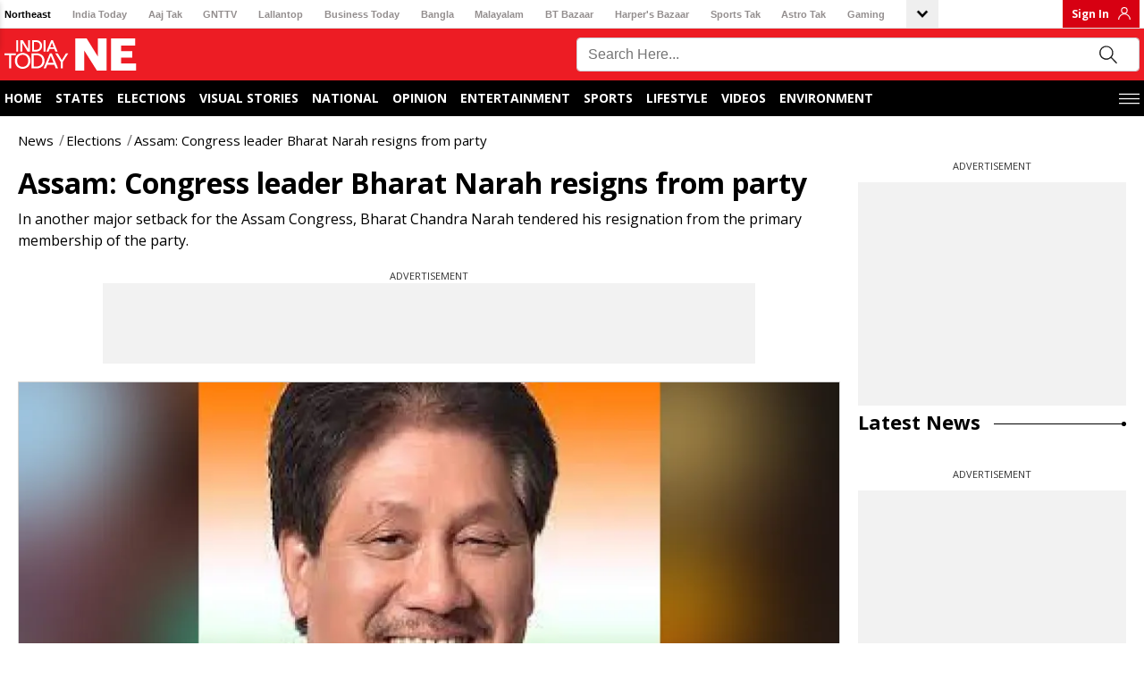

--- FILE ---
content_type: text/javascript
request_url: https://akm-img-a-in.tosshub.com/sites/indiatodayne-frontend/resources/prod-v2/_next/static/chunks/7916.e2e647c00bdb7b9f.js
body_size: 2075
content:
"use strict";(self.webpackChunk_N_E=self.webpackChunk_N_E||[]).push([[7916],{27916:(e,t,s)=>{s.r(t),s.d(t,{default:()=>b});var a=s(37876),i=s(75961),l=s.n(i),d=s(14232);s(74695);var n=s(27618),r=s(69310),o=s(28823),c=s(72252),h=s(96999),_=s(91040),m=s(91511),x=s(72950),p=s(31549),u=s(45202);let b=e=>{let{master_config_data:t,page_data:s,content_config:i}={...e},b=!0===(0,u.RX)()?"mobile":"desktop",[g,v]=(0,d.useState)(),[j,w]=(0,d.useState)(!1);return(0,d.useEffect)(()=>{w(!0)},[]),(0,d.useEffect)(()=>{_.A.get((0,m.yh)("ajax/right-latest-news?display=5")).then(e=>{var t;let s=e.data;(null==s||null==(t=s.data)?void 0:t.content)&&v(s.data.content)})},[]),(0,a.jsxs)(a.Fragment,{children:[(0,a.jsx)(l(),{id:h.A.__hash,children:h.A}),(0,a.jsx)("div",{className:"jsx-".concat(h.A.__hash)+" sidebar",children:(0,a.jsxs)("div",{className:"jsx-".concat(h.A.__hash)+" sidebar-rhs",children:[(0,a.jsx)(n.A,{master_config_data:t,page_data:s}),(0,a.jsx)("div",{className:"jsx-".concat(h.A.__hash)+" BT_story-listing",children:(0,a.jsxs)("div",{className:"jsx-".concat(h.A.__hash)+" BT_story-tab",children:[(0,a.jsxs)("div",{className:"jsx-".concat(h.A.__hash)+" hedlineteg",children:[" ",(0,a.jsx)("h2",{className:"jsx-".concat(h.A.__hash),children:(0,a.jsx)("span",{className:"jsx-".concat(h.A.__hash),children:"Latest News "})})," "]}),"desktop"==b&&j?(0,a.jsxs)(a.Fragment,{children:[(0,a.jsx)("div",{id:"latest_news_RHS",className:"jsx-".concat(h.A.__hash),children:void 0!=g&&g.slice(0,3).map((e,t)=>(0,a.jsxs)("div",{className:"jsx-".concat(h.A.__hash)+" BT_sl_item",children:[(0,a.jsx)("div",{className:"jsx-".concat(h.A.__hash)+" BT_sl_thumb",children:(0,a.jsx)(x.A,{href:e.canonical_url,title:e.title,children:(0,a.jsx)(p.A,{src:e.image,title:e.title,alt:e.title,width:"100px",height:"56px",size_width:"98",size_height:"55"})})}),(0,a.jsx)("div",{className:"jsx-".concat(h.A.__hash)+" BT_sl_title",children:(0,a.jsx)(x.A,{href:e.canonical_url,title:e.title,children:e.title})})]},t))}),(0,a.jsx)(o.A,{master_config_data:t,page_data:s}),(0,a.jsx)("div",{id:"latest_news_RHS",className:"jsx-".concat(h.A.__hash),children:void 0!=g&&g.slice(3,5).map((e,t)=>(0,a.jsxs)("div",{className:"jsx-".concat(h.A.__hash)+" BT_sl_item",children:[(0,a.jsx)("div",{className:"jsx-".concat(h.A.__hash)+" BT_sl_thumb",children:(0,a.jsx)(x.A,{href:e.canonical_url,title:e.title,children:(0,a.jsx)(p.A,{src:e.image,title:e.title,alt:e.title,width:"100px",height:"56px",size_width:"98",size_height:"55"})})}),(0,a.jsx)("div",{className:"jsx-".concat(h.A.__hash)+" BT_sl_title",children:(0,a.jsx)(x.A,{href:e.canonical_url,title:e.title,children:e.title})})]},t))})]}):(0,a.jsx)("div",{id:"latest_news_RHS",className:"jsx-".concat(h.A.__hash),children:void 0!=g&&g.map((e,t)=>(0,a.jsxs)("div",{className:"jsx-".concat(h.A.__hash)+" BT_sl_item",children:[(0,a.jsx)("div",{className:"jsx-".concat(h.A.__hash)+" BT_sl_thumb",children:(0,a.jsx)(x.A,{href:e.canonical_url,title:e.title,children:(0,a.jsx)(p.A,{src:e.image,title:e.title,alt:e.title,width:"100px",height:"56px",size_width:"98",size_height:"55"})})}),(0,a.jsx)("div",{className:"jsx-".concat(h.A.__hash)+" BT_sl_title",children:(0,a.jsx)(x.A,{href:e.canonical_url,title:e.title,children:e.title})})]},t))})]})}),(0,a.jsx)(r.A,{master_config_data:t,page_data:s}),(0,a.jsx)(c.A,{pageType:"article",containerDiv:"taboola-right-rail-thumbnails",placement:"Right Rail Thumbnails",mode:"alternating-thumbnails-rr",targetType:"mix"})]})})]})}},28823:(e,t,s)=>{s.d(t,{A:()=>l});var a=s(37876);s(14232);var i=s(74695);let l=e=>{var t,s,l,d,n,r,o;let{master_config_data:c,page_data:h}=e,{route:_}=(0,i.d4)(e=>e.server),m="ros_page";(null==h?void 0:h.type)&&((null==_?void 0:_.host)=="podcasts.indiatoday.in"&&(null==h||h.type),(null==h?void 0:h.type)=="home_page"?m="home_page":(null==h?void 0:h.type)=="podcast"||("story"==h.type?m="story_page":"photo_gallery"==h.type||(null==h||null==(r=h.seo_detail)?void 0:r.canonical_url)=="/photo"?m="ros_page":("video"==h.type||(null==h||null==(o=h.seo_detail)?void 0:o.canonical_url)=="/videos")&&(m="ros_page")));let x=(null==c||null==(l=c.ad_code_new)||null==(s=l[m])||null==(t=s.ad_position)?void 0:t.Adhoc_300x250)?null==(n=c.ad_code_new[m])||null==(d=n.ad_position)?void 0:d.Adhoc_300x250:"";return(0,a.jsx)(a.Fragment,{children:(0,a.jsxs)("div",{className:"ad-300X250-body itgdAdsPlaceholder",children:[(0,a.jsx)("div",{className:"adtext",children:"Advertisement"}),(0,a.jsx)("div",{className:"ad-300X250",dangerouslySetInnerHTML:{__html:x||""}})]})})}},69310:(e,t,s)=>{s.d(t,{A:()=>l});var a=s(37876);s(14232);var i=s(74695);let l=e=>{var t,s,l,d,n,r,o;let{master_config_data:c,page_data:h}=e,{route:_}=(0,i.d4)(e=>e.server),m="ros_page";(null==h?void 0:h.type)&&((null==_?void 0:_.host)=="podcasts.indiatoday.in"&&(null==h?void 0:h.type)=="home_page"||(null==h?void 0:h.type)=="podcast"||("story"==h.type?m="story_page":"photo_gallery"==h.type||(null==h||null==(r=h.seo_detail)?void 0:r.canonical_url)=="/photo"?m="ros_page":("video"==h.type||(null==h||null==(o=h.seo_detail)?void 0:o.canonical_url)=="/videos")&&(m="ros_page")));let x=(null==c||null==(l=c.ad_code_new)||null==(s=l[m])||null==(t=s.ad_position)?void 0:t["300x250_MTF1"])?null==(n=c.ad_code_new[m])||null==(d=n.ad_position)?void 0:d["300x250_MTF1"]:"";return(0,a.jsxs)(a.Fragment,{children:[(0,a.jsx)("div",{className:"adtext",children:"Advertisement"}),(0,a.jsx)("div",{className:"ad-300X250",children:(0,a.jsx)("div",{dangerouslySetInnerHTML:{__html:x||""}})})]})}},72252:(e,t,s)=>{s.d(t,{A:()=>d});var a=s(37876),i=s(14232),l=s(89099);let d=e=>{let{pageType:t,containerDiv:s,placement:d,mode:n,targetType:r}=e,o=(0,l.useRouter)(),[c,h]=(0,i.useState)(!1);return(0,i.useEffect)(()=>{let e=()=>{window.scrollY+window.innerHeight>=.5*document.documentElement.scrollHeight&&(c||(window._taboola=window._taboola||[],_taboola.push({[t]:"auto"}),function(e,t,s,a){document.getElementById(a)||(e.async=1,e.src=s,e.id=a,t.parentNode.insertBefore(e,t))}(document.createElement("script"),document.getElementsByTagName("script")[0],"//cdn.taboola.com/libtrc/indiatoday-indiatodayne/loader.js","tb_loader_script"),window.performance&&"function"==typeof window.performance.mark&&window.performance.mark("tbl_ic"),window._taboola.push({mode:"".concat(n),container:"".concat(s),placement:"".concat(d),target_type:"".concat(r)}),window._taboola.push({flush:!0}),h(!0)),window.removeEventListener("scroll",e))};return window.addEventListener("scroll",e),()=>{let t=document.getElementById("tb_loader_script");t&&t.remove(),document.querySelectorAll("#"+s).forEach(e=>e.remove()),window.removeEventListener("scroll",e)}},[o.asPath]),(0,i.useEffect)(()=>{let e=()=>{document.querySelectorAll("#"+s).forEach(e=>e.remove())};return o.events.on("routeChangeStart",e),()=>{o.events.off("routeChangeStart",e)}},[o.asPath]),(0,a.jsx)("div",{id:s})}},96999:(e,t,s)=>{s.d(t,{A:()=>i});let a=new String('.sidebar .ad-300X250-body{margin-bottom:20px}.widget-title h2{font:700 18px/28px "Baloo Da 2",cursive;color:#000;width:calc(100%)}.sidebar .sidebar-rhs .widget-body{width:100%;height:auto}.sidebar .sidebar-rhs .sm-thumb-listing{margin-bottom:0}.sidebar .sidebar-rhs .sm-thumb-listing.bb1 li{border-bottom:1px solid#dfdfdf;padding-bottom:14px}.sidebar .sidebar-rhs .sm-thumb-listing li{margin-bottom:15px}.sidebar .sidebar-rhs .sm-thumb-listing li a{display:-webkit-box;display:-ms-flexbox;display:flex;-ms-flex-wrap:wrap;flex-wrap:wrap;align-items:flex-start}.sidebar .sidebar-rhs .sm-thumb-listing .thumb{width:100%;-webkit-box-flex:0;-ms-flex:0 0 100px;flex:0 0 100px;max-width:100px;border:1px solid#d1d1d1;position:relative}.sidebar .sidebar-rhs .sm-thumb-listing .thumb img{width:100%;display:block;height:auto}.sidebar .sidebar-rhs .sm-thumb-listing .title{padding-left:20px;width:100%;-webkit-box-flex:0;-ms-flex:0 0 calc(100% - 100px);flex:0 0 calc(100% - 100px);max-width:calc(100% - 100px)}.sidebar .sidebar-rhs .sm-thumb-listing .title h3{font:400 16px/23px "Baloo Da 2",cursive;color:#000}@media(max-width:1199px){.sidebar .sidebar-rhs .sm-thumb-listing .title h3{font:400 16px/24px "Noto Sans",sans-serif;color:#000}}@media(max-width:767px){.sidebar .sidebar-rhs .widget-rhs-side .widget-body{margin-bottom:15px}.sidebar .sidebar-rhs .sm-thumb-listing li{width:100%}.sidebar .sidebar-rhs .sm-thumb-listing .thumb{-ms-flex:0 0 98px;flex:0 0 98px;max-width:98px}.sidebar .sidebar-rhs .sm-thumb-listing .title{-ms-flex:0 0 calc(100% - 98px);flex:0 0 calc(100% - 98px);max-width:calc(100% - 98px)}}');a.__hash="866529b7f5415b18";let i=a}}]);